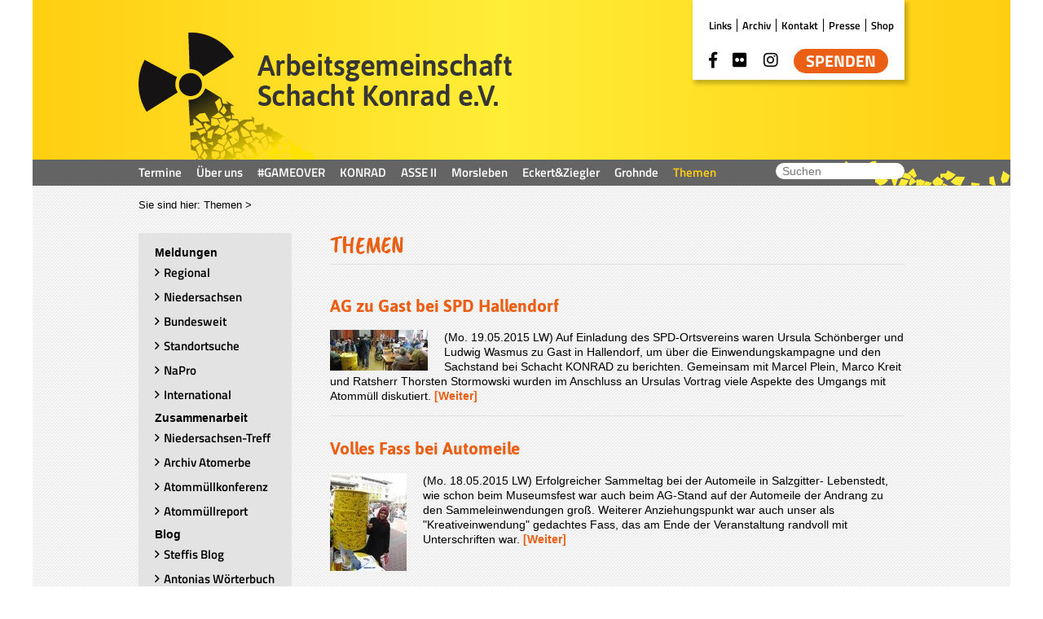

--- FILE ---
content_type: text/html; charset=utf-8
request_url: https://www.ag-schacht-konrad.de/themen/list?tx_news_pi1%5BcurrentPage%5D=103&cHash=909327b8492e6d6b9b14e2ed76a29a46
body_size: 8037
content:
<!DOCTYPE html>
<html lang="de-DE">
<head>

<meta charset="utf-8">
<!-- 
	*****
	 * Design & Development by
	 * fishfarm netsolutions GmbH
	 * http://www.fishfarm.de
	*****

	This website is powered by TYPO3 - inspiring people to share!
	TYPO3 is a free open source Content Management Framework initially created by Kasper Skaarhoj and licensed under GNU/GPL.
	TYPO3 is copyright 1998-2026 of Kasper Skaarhoj. Extensions are copyright of their respective owners.
	Information and contribution at https://typo3.org/
-->


<link rel="shortcut icon" href="/fileadmin/templates_2023/main/img/favicon.ico" type="image/vnd.microsoft.icon">
<title>AG Schacht Konrad: Themen</title>
<meta name="generator" content="TYPO3 CMS" />
<meta name="viewport" content="width=device-width, initial-scale=1.0, user-scalable=no" />
<meta name="description" content="Die Arbeitsgemeinschaft Schacht KONRAD e.V. setzt sich kritisch mit der Lagerung von Atommüll in den Schächten Bartensleben (Endlager Morsleben) und ASSE II und dem geplanten Endlager Schacht KONRAD auseinander." />
<meta name="keywords" content="Atommüll, Endlager Morsleben, ASSE II, Schacht KONRAD" />

<link rel="stylesheet" type="text/css" href="https://cdn.fishfarm.de/fontawesome-pro/5.1.x/css/all.css" media="all">
<link rel="stylesheet" type="text/css" href="/typo3temp/assets/css/7015c8c4ac.css?1676329552" media="all">
<link rel="stylesheet" type="text/css" href="/fileadmin/templates_2023/lib/lightbox/magnific-popup.css?1558605607" media="all">
<link rel="stylesheet" type="text/css" href="/fileadmin/templates_2023/lib/slick/slick.css?1538391364" media="all">
<link rel="stylesheet" type="text/css" href="/fileadmin/templates_2023/lib/slick/slick-theme.css?1538396096" media="all">
<link rel="stylesheet" type="text/css" href="/fileadmin/templates_2023/lib/mmenu/jquery.mmenu.css?1561389543" media="all">
<link rel="stylesheet" type="text/css" href="/fileadmin/templates_2023/main/css/font.css?1676470975" media="all">
<link rel="stylesheet" type="text/css" href="/fileadmin/templates_2023/main/css/main.css?1686756397" media="all">
<link rel="stylesheet" type="text/css" href="/fileadmin/user_layout/styles.css?1652119602" media="all">
<link rel="stylesheet" type="text/css" href="/fileadmin/templates_2023/main/css/print.css?1676971164" media="print">






<link rel="alternate" type="application/rss+xml" title="RSS-Feed" href="https://www.ag-schacht-konrad.de/index.php?type=100">
</head>
<body class="p69">
<div id="wrapper">
  <header>
    <div id="topbox">
      <a id="homelink" href="/index.php" title="Home"><img class="logo" src="/fileadmin/templates/main/img/logo.png" alt="Logo" width="459" height="156"></a>
      <div id="specialbox"><nav id="specialnav"><ul><li class="first"><a href="/special/links">Links</a></li><li><a href="/special/archiv/baustopp-sofort-2022">Archiv</a></li><li><a href="/special/kontakt">Kontakt</a></li><li><a href="/special/presse-aktuell">Presse</a></li><li><a href="http://shop.ag-schacht-konrad.de" target="_blank">Shop</a></li></ul></nav>    <div id="socialbox">
      <ul>
        <li><a href="https://www.facebook.com/Weltatomerbe.Braunschweiger.Land/" title="Zu Facebook" target="_blank"><i class="fab fa-facebook-f"></i></a></li>
        <li><a href="https://www.flickr.com/photos/131421439@N04/" title="Zu Flickr" target="_blank"><i class="fab fa-flickr"></i></a></li>  
        <li><a href="https://www.instagram.com/schacht_konrad/?fbclid=IwAR0kVA7r5fO_y1xhpfRoUj2OM7eKyeavq0pkF329pav_FqPbxupjErdieWk" title="Zu Instagram" target="_blank"><i class="fab fa-instagram"></i></a></li>
        <li class="donate"><a href="index.php?id=57" class="donate-btn" title="Spenden">Spenden</a></li>
        <li class="member"><a href="index.php?id=25" class="member-btn" title="Mitglied werden">Mitglied werden</a></li>
      </ul>
    </div></div>
    </div>
    <div id="navwrap">
          <div id="mobile-header">
      <a id="responsive-menu-button" href="#topnav"><i class="far fa-bars"></i></a>
    </div><nav id="topnav"><ul id="firstlvl"><li class="first"><a href="/termine">Termine</a></li><li><a href="/wer-wir-sind">Über uns</a><ul class="topnavsub"><li><a href="/wer-wir-sind/was-wir-machen">Was wir machen</a></li><li><a href="/wer-wir-sind/was-wir-wollen">Was wir wollen</a></li><li><a href="/wer-wir-sind/wir-sind-dabei">Wir sind dabei ...</a></li><li><a href="/wer-wir-sind/mitglied-werden">Mitglied werden</a></li><li><a href="/wer-wir-sind/mitglieder">Mitglieder</a></li><li><a href="/satzung">Satzung</a></li><li><a href="/special/kontakt">Kontakt</a></li><li><a href="/wer-wir-sind/vorstand">Vorstand</a></li><li><a href="/wer-wir-sind/koordinationsausschuss-koa">Koordinationsaus.</a></li><li><a href="/wer-wir-sind/ausstellung">Ausstellung</a></li><li class="last"><a href="/wer-wir-sind/publikationen">Publikationen</a></li></ul></li><li><a href="/gameover">#GAMEOVER</a><ul class="topnavsub"><li><a href="/gameover">Start #GAMEOVER</a></li><li><a href="/gameover/news-gameover">News #GAMEOVER</a></li><li><a href="/gameover/aktionswochenende">Aktionswochenende</a></li><li><a href="/gameover/streckenkarte">Streckenkarte</a></li><li><a href="/gameover/presse">Presse</a></li><li><a href="/gameover/presse-fotos">Presse- Fotos</a></li><li><a href="/gameover/bundesweit">Bundesweit</a></li><li><a href="/gameover/kampagnen-buendnis">Kampagnen-Bündnis</a></li><li><a href="/gameover/spenden">Spenden</a></li><li><a href="/gameover/unterstuetzerinnen">UnterstützerInnen</a></li><li><a href="/gameover/videos">Videos</a></li><li><a href="/gameover/vortraege">Vorträge</a></li><li><a href="/gameover/antrag">Antrag</a></li><li class="last"><a href="/gameover/uesiko-phase-1">Üsiko Phase 1</a></li></ul></li><li><a href="/konrad">KONRAD</a><ul class="topnavsub"><li><a href="/konrad/konrad-aktuell">KONRAD Aktuell</a></li><li><a href="/konrad/bereitstellungslager-konrad">Bereitstellungslager</a></li><li><a href="/konrad/fragen-und-antworten">Fragen und Antworten</a></li><li><a href="/konrad/daten">Daten</a></li><li><a href="/konrad/hintergrund">Hintergrund</a></li><li><a href="/konrad/chronik">Chronik</a></li><li><a href="/konrad/lage">Lage</a></li><li><a href="/konrad/lehrpfad-atommuell">Lehrpfad Atommüll</a></li><li><a href="/konrad/konrad-fonds">Konrad-Fonds</a></li><li><a href="/gameover/antrag-1">Antrag Widerruf 2021</a></li><li><a href="/konrad/napro-2015">NaPro 2015</a></li><li><a href="/konrad/napro-2025">NaPro 2025</a></li><li><a href="/konrad/kanaldoerfer-gegen-konrad">Kanaldörfer</a></li><li><a href="/konrad/fachgruppe">Fachgruppe</a></li><li><a href="/konrad/rechtshilfefonds-schacht-konrad-ev">Rechtshilfefonds</a></li><li><a href="/konrad/gottesdienste">Gottesdienste</a></li><li><a href="/konrad/konrad-mahnwache">KONRAD-Mahnwache</a></li><li class="last"><a href="/konrad/uesiko">ÜsiKo</a></li></ul></li><li><a href="/asse-ii">ASSE II</a><ul class="topnavsub"><li><a href="/asse-ii/daten">Daten</a></li><li><a href="/asse-ii/abfaelle">Abfälle</a></li><li><a href="/asse-ii/zwischenlager">Zwischenlager</a></li><li><a href="/asse-ii/hintergrund-asse">Hintergrund ASSE</a></li><li><a href="/asse-ii/chronik">Chronik</a></li><li><a href="/asse-ii/fachgruppe-asse">Fachgruppe ASSE</a></li><li class="last"><a href="/asse-ii/asse-glossar">ASSE Glossar</a></li></ul></li><li><a href="/morsleben">Morsleben</a><ul class="topnavsub"><li class="last"><a href="/morsleben/chronik">Chronik</a></li></ul></li><li><a href="/eckertziegler">Eckert&Ziegler</a><ul class="topnavsub"><li><a href="/eckertziegler/rechtshilfefonds">Rechtshilfefonds</a></li><li class="last"><a href="/eckertziegler/atommuelllager-leese">Atommülllager Leese</a></li></ul></li><li><a href="/grohnde">Grohnde</a><ul class="topnavsub"><li><a href="/grohnde/regionalkonferenz">Regionalkonferenz</a></li><li class="last"><a href="/grohnde/grohnde-klage">Grohnde-Klage</a></li></ul></li><li class="last act"><a href="/themen">Themen</a><ul class="topnavsub"><li><a href="/themen/regionale-meldungen">Regional</a></li><li><a href="/themen/niedersachsen">Niedersachsen</a></li><li><a href="/themen/bundesweite-meldungen">Bundesweit</a></li><li><a href="/themen/standortsuche">Standortsuche</a></li><li><a href="/themen/napro">NaPro</a></li><li><a href="/themen/internationale-meldungen">International</a></li><li><a href="/themen/niedersachsen-treff">Niedersachsen-Treff</a></li><li><a href="/themen/archiv-atomerbe">Archiv Atomerbe</a></li><li><a href="/themen/atommuellkonferenz">Atommüllkonferenz</a></li><li><a href="/themen/atommuellreport">Atommüllreport</a></li><li><a href="/themen/steffis-blog">Steffis Blog</a></li><li><a href="/themen/antonias-woerterbuch">Antonias Wörterbuch</a></li><li><a href="/themen/finjas-blog">Finjas Blog</a></li><li class="last"><a href="/special/archiv/baustopp-sofort-2022">ARCHIV</a></li></ul></li></ul></nav>    <form class="searchform" action="index.php" method="get">
        <fieldset><legend>Suche</legend> 
            <input type="hidden" name="id" value="46" />
            <label for="searchinput">Suchwort</label><input type="text" name="tx_kesearch_pi1[sword]" size="10" value="" id="searchinput" placeholder="Suchen">
            <label for="searchsubmit">Suche</label><input type="submit" name="tx_indexedsearch[submit_button]" value="&#xf002;" id="searchsubmit" />
        </fieldset>
    </form>
    </div>    
  </header>
  <div id="main">    
    

    
    
      <div id="contentmain" class="layout-5">
        <div id="breadcrumb">Sie sind hier:&nbsp;<span class="cur">Themen</span>&nbsp;&gt;&nbsp;</div>
        <div class="col col-left">
          <nav id="subnav"><ul><span class="menudivider">Meldungen</span><li><a href="/themen/regionale-meldungen">Regional</a></li><li><a href="/themen/niedersachsen">Niedersachsen</a></li><li><a href="/themen/bundesweite-meldungen">Bundesweit</a></li><li><a href="/themen/standortsuche">Standortsuche</a></li><li><a href="/themen/napro">NaPro</a></li><li><a href="/themen/internationale-meldungen">International</a></li><span class="menudivider">Zusammenarbeit</span><li><a href="/themen/niedersachsen-treff">Niedersachsen-Treff</a></li><li><a href="/themen/archiv-atomerbe">Archiv Atomerbe</a></li><li><a href="/themen/atommuellkonferenz">Atommüllkonferenz</a></li><li><a href="/themen/atommuellreport">Atommüllreport</a></li><span class="menudivider">Blog</span><li><a href="/themen/steffis-blog">Steffis Blog</a></li><li><a href="/themen/antonias-woerterbuch">Antonias Wörterbuch</a></li><li><a href="/themen/finjas-blog">Finjas Blog</a></li><span class="menudivider">-</span><li><a href="/special/archiv/baustopp-sofort-2022">ARCHIV</a></li></ul></nav>
          
        </div>
        <div class="col col-center">
          <h1 class="title">Themen</h1>
          
    

            <div id="c568" class="frame frame-default frame-type-list frame-layout-0">
                
                
                    



                
                
                    

    



                
                

    
        



<div class="news">
	
	<!--TYPO3SEARCH_end-->
				
                
                        <div class="news-list-view list-layout" id="news-container-568">
                        
                                
                                
                                    
<!--
  =====================
    Partials/List/Item.html
-->
<div class="article articletype-0" itemscope="itemscope" itemtype="http://schema.org/Article">
  
    <!-- header -->
    <div class="header">
      <h2>
        <a title="AG zu Gast bei SPD Hallendorf " href="/themen/themen-aktuell/ag-zu-gast-bei-spd-hallendorf-534">
          <span itemprop="headline">AG zu Gast bei SPD Hallendorf </span>
        </a>
      </h2>
    </div>
  
  
        <div class="news-img-wrap">
            <a title="AG zu Gast bei SPD Hallendorf " href="/themen/themen-aktuell/ag-zu-gast-bei-spd-hallendorf-534">
                
                    
                        <img src="/fileadmin/_processed_/d/0/csm_SPD-Hallendorf_27e67321fe.jpg" width="120" height="50" alt="" />
                    
                    
                    
                
            </a>
        </div>
    
  <div class="article-list-text">
  <!-- teaser -->
  <div class="teaser-text">
    
    
        <div itemprop="description">(Mo. 19.05.2015 LW) Auf Einladung des  SPD-Ortsvereins waren Ursula Schönberger und Ludwig Wasmus zu Gast in  Hallendorf, um über die Einwendungskampagne und den Sachstand bei  Schacht KONRAD zu berichten. Gemeinsam mit Marcel Plein, Marco Kreit und  Ratsherr Thorsten Stormowski wurden im Anschluss an Ursulas Vortrag  viele Aspekte des Umgangs mit Atommüll diskutiert. 
        <a class="more" title="AG zu Gast bei SPD Hallendorf " href="/themen/themen-aktuell/ag-zu-gast-bei-spd-hallendorf-534">
          [Weiter]
        </a></div>
      
    
  </div>
</div>
</div>


                                
                                    
<!--
  =====================
    Partials/List/Item.html
-->
<div class="article articletype-0" itemscope="itemscope" itemtype="http://schema.org/Article">
  
    <!-- header -->
    <div class="header">
      <h2>
        <a title="Volles Fass bei Automeile " href="/themen/themen-aktuell/volles-fass-bei-automeile-535">
          <span itemprop="headline">Volles Fass bei Automeile </span>
        </a>
      </h2>
    </div>
  
  
        <div class="news-img-wrap">
            <a title="Volles Fass bei Automeile " href="/themen/themen-aktuell/volles-fass-bei-automeile-535">
                
                    
                        <img src="/fileadmin/_processed_/6/8/csm_Automeile-SZ-2015_2c1452a686.jpg" width="94" height="120" alt="" />
                    
                    
                    
                
            </a>
        </div>
    
  <div class="article-list-text">
  <!-- teaser -->
  <div class="teaser-text">
    
    
        <div itemprop="description">(Mo. 18.05.2015 LW)  Erfolgreicher Sammeltag bei der Automeile in Salzgitter- Lebenstedt,  wie schon beim Museumsfest war auch beim AG-Stand auf der Automeile der  Andrang zu den Sammeleinwendungen groß. Weiterer Anziehungspunkt war  auch unser als &quot;Kreativeinwendung&quot; gedachtes Fass, das am Ende der  Veranstaltung randvoll mit Unterschriften war.
        <a class="more" title="Volles Fass bei Automeile " href="/themen/themen-aktuell/volles-fass-bei-automeile-535">
          [Weiter]
        </a></div>
      
    
  </div>
</div>
</div>


                                
                                    
<!--
  =====================
    Partials/List/Item.html
-->
<div class="article articletype-0" itemscope="itemscope" itemtype="http://schema.org/Article">
  
    <!-- header -->
    <div class="header">
      <h2>
        <a title="Veränderungssperre aufgehoben – Etappensieg der Atomfirma" href="/themen/themen-aktuell/veraenderungssperre-aufgehoben-etappensieg-der-atomfirma-441">
          <span itemprop="headline">Veränderungssperre aufgehoben – Etappensieg der Atomfirma</span>
        </a>
      </h2>
    </div>
  
  
        
    
  <div class="article-list-text">
  <!-- teaser -->
  <div class="teaser-text">
    
    
        <div itemprop="description">(15.5.2015 BISS) Am Dienstag, 12.05.2015 verhandelte das Oberverwaltungsgereicht (OVG) in Lüneburg in der Sache Ausnahmegenehmigung zum Hallenbau von Eckert&amp;Ziegler Nuclitec GmbH in Thune gegen die Stadt Braunschweig. Die Atomfirma konnte laut der Bürgerinitiative Strahlenschutz in Braunschweig Thune (BISS) nur deshalb einen Sieg erringen, weil die Stadtverwaltung zu zögerlich gewesen sei und schneller hätte handeln müssen.
In ihrer Presseerklärung heißt es: Wegweisend hat das&hellip;
        <a class="more" title="Veränderungssperre aufgehoben – Etappensieg der Atomfirma" href="/themen/themen-aktuell/veraenderungssperre-aufgehoben-etappensieg-der-atomfirma-441">
          [Weiter]
        </a></div>
      
    
  </div>
</div>
</div>


                                
                                    
<!--
  =====================
    Partials/List/Item.html
-->
<div class="article articletype-0" itemscope="itemscope" itemtype="http://schema.org/Article">
  
    <!-- header -->
    <div class="header">
      <h2>
        <a title="CDU Wolfenbüttel zweifelt an Eignung von KONRAD " href="/themen/themen-aktuell/cdu-wolfenbuettel-zweifelt-an-eignung-von-konrad-536">
          <span itemprop="headline">CDU Wolfenbüttel zweifelt an Eignung von KONRAD </span>
        </a>
      </h2>
    </div>
  
  
        
    
  <div class="article-list-text">
  <!-- teaser -->
  <div class="teaser-text">
    
    
        <div itemprop="description">(12-05-15 / US) Die Einwendungskampagne &quot;KONRAD stoppen statt  erweitern&quot; zeigt Wirkung. Viele Bürgerinnen und Bürger, aber auch viele  Vereine und Gremien setzen sich mit der Gefährdung durch ein  Atommüllager in Schacht KONRAD noch einmal ganz neu auseinander. So auch  die CDU der Stadt Wolfenbüttel. Sie hat sich auf ihrer Fraktionssitzung  am 7. Mai mit dem Thema befasst und fordert nun eine Neubewertung von  Schacht KONRAD. 
Die CDU bezweifelt generell die Eignung von KONRAD. Der &hellip;
        <a class="more" title="CDU Wolfenbüttel zweifelt an Eignung von KONRAD " href="/themen/themen-aktuell/cdu-wolfenbuettel-zweifelt-an-eignung-von-konrad-536">
          [Weiter]
        </a></div>
      
    
  </div>
</div>
</div>


                                
                                    
<!--
  =====================
    Partials/List/Item.html
-->
<div class="article articletype-0" itemscope="itemscope" itemtype="http://schema.org/Article">
  
    <!-- header -->
    <div class="header">
      <h2>
        <a title="Museumfest Salder – viel Spektakel und viele Unterschriften " href="/themen/themen-aktuell/museumfest-salder-viel-spektakel-und-viele-unterschriften-537">
          <span itemprop="headline">Museumfest Salder – viel Spektakel und viele Unterschriften </span>
        </a>
      </h2>
    </div>
  
  
        <div class="news-img-wrap">
            <a title="Museumfest Salder – viel Spektakel und viele Unterschriften " href="/themen/themen-aktuell/museumfest-salder-viel-spektakel-und-viele-unterschriften-537">
                
                    
                        <img src="/fileadmin/_processed_/d/9/csm_Museumsfest-Salder-1_876a60b3f1.jpg" width="90" height="120" alt="" />
                    
                    
                    
                
            </a>
        </div>
    
  <div class="article-list-text">
  <!-- teaser -->
  <div class="teaser-text">
    
    
        <div itemprop="description">(Mo. 11.05.2015/ UT) Auf dem traditionellen Museumsfest rund um das Schloss sind am Muttertags Sonntag immer besonders viele Familien aus der gesamten Region unterwegs. Das spezielle Ambiente des kleinen Schlosses mag sie anlocken: die vielen „Spektakel“ (Musik und Spiel), Gaumenfreuden oder Menschen in wunderschönen&nbsp; Renaissance-Kleidern, die sich überall unter die Flanierenden mischen. Und auch wenn unser Stand zur Einwendungskampagne „gegen die aktuelle Obrigkeit“&nbsp; in diesem Jahr diesem Jahr&hellip;
        <a class="more" title="Museumfest Salder – viel Spektakel und viele Unterschriften " href="/themen/themen-aktuell/museumfest-salder-viel-spektakel-und-viele-unterschriften-537">
          [Weiter]
        </a></div>
      
    
  </div>
</div>
</div>


                                
                                    
<!--
  =====================
    Partials/List/Item.html
-->
<div class="article articletype-0" itemscope="itemscope" itemtype="http://schema.org/Article">
  
    <!-- header -->
    <div class="header">
      <h2>
        <a title="Zwischenbilanztreffen zur Einwendungskampagne " href="/themen/themen-aktuell/zwischenbilanztreffen-zur-einwendungskampagne-538">
          <span itemprop="headline">Zwischenbilanztreffen zur Einwendungskampagne </span>
        </a>
      </h2>
    </div>
  
  
        
    
  <div class="article-list-text">
  <!-- teaser -->
  <div class="teaser-text">
    
    
        <div itemprop="description">Für Samstag, den 09. Mai lädt die Arbeitsgemeinschaft alle Aktiven und  die, die es noch werden wollen zu einem „Zwischenbilanztreffen“ in das  Gemeindehaus Salzgitter-Bleckenstedt (neben der Kirche) ein. Das Treffen  beginnt um 15:00 Uhr und soll einen aktuellen Überblick über die bisher  gelaufenen Aktivitäten liefern, einem Erfahrungsaustausch beim  Infomieren und Sammeln von Unterschriften dienen und aufzeigen, wo es in  den verbleibenden drei Wochen der Einwendungsfrist noch &hellip;
        <a class="more" title="Zwischenbilanztreffen zur Einwendungskampagne " href="/themen/themen-aktuell/zwischenbilanztreffen-zur-einwendungskampagne-538">
          [Weiter]
        </a></div>
      
    
  </div>
</div>
</div>


                                
                                    
<!--
  =====================
    Partials/List/Item.html
-->
<div class="article articletype-0" itemscope="itemscope" itemtype="http://schema.org/Article">
  
    <!-- header -->
    <div class="header">
      <h2>
        <a title="70.000 Menschen haben Stellung gegen das NaPro bezogen " href="/themen/themen-aktuell/70000-menschen-haben-stellung-gegen-das-napro-bezogen-523">
          <span itemprop="headline">70.000 Menschen haben Stellung gegen das NaPro bezogen </span>
        </a>
      </h2>
    </div>
  
  
        <div class="news-img-wrap">
            <a title="70.000 Menschen haben Stellung gegen das NaPro bezogen " href="/themen/themen-aktuell/70000-menschen-haben-stellung-gegen-das-napro-bezogen-523">
                
                    
                        <img src="/fileadmin/_processed_/5/9/csm_Kundgebung_16183c1c63.jpg" width="120" height="74" alt="" />
                    
                    
                    
                
            </a>
        </div>
    
  <div class="article-list-text">
  <!-- teaser -->
  <div class="teaser-text">
    
    
        <div itemprop="description">(Mo., 08.06.15) 70.000 Menschen haben ihre Stimmen erhoben und Stellung gegen das Nationale Entsorgungsprogramm der Bundesregierung bezogen. Dies macht Mut und bestärkt uns in unserem weiteren Vorgehen gegen alle Pläne, Atommüll in Salzgitter zu lagern. Mit unserem Bündnis aus Salzgitteraner OB, dem Rat der Stadt Salzgitter, der IG Metall, dem Landvolk und der AG Schacht KONRAD werden wir weiterhin auf verschiedensten Wegen juristisch, politisch und mit fantasievollern Aktionen gegen das Projekt&hellip;
        <a class="more" title="70.000 Menschen haben Stellung gegen das NaPro bezogen " href="/themen/themen-aktuell/70000-menschen-haben-stellung-gegen-das-napro-bezogen-523">
          [Weiter]
        </a></div>
      
    
  </div>
</div>
</div>


                                
                                    
<!--
  =====================
    Partials/List/Item.html
-->
<div class="article articletype-0" itemscope="itemscope" itemtype="http://schema.org/Article">
  
    <!-- header -->
    <div class="header">
      <h2>
        <a title="Jetzt auch bundesweite Stellungnahme zum NaPro " href="/themen/themen-aktuell/jetzt-auch-bundesweite-stellungnahme-zum-napro-539">
          <span itemprop="headline">Jetzt auch bundesweite Stellungnahme zum NaPro </span>
        </a>
      </h2>
    </div>
  
  
        <div class="news-img-wrap">
            <a title="Jetzt auch bundesweite Stellungnahme zum NaPro " href="/themen/themen-aktuell/jetzt-auch-bundesweite-stellungnahme-zum-napro-539">
                
                    
                        <img src="/fileadmin/_processed_/b/f/csm_PreView_ce801be291.jpg" width="120" height="86" alt="" />
                    
                    
                    
                
            </a>
        </div>
    
  <div class="article-list-text">
  <!-- teaser -->
  <div class="teaser-text">
    
    
        <div itemprop="description">(07-05-15/US)&nbsp; Nachdem in der Region Salzgitter bereits eine breite Kampagne unter dem Motto &quot;KONRAD stoppen statt erweitern!&quot; angelaufen ist, gibt es jetzt auch eine gemeinsame bundesweite Stellungnahme, der sich möglichst viele Menschen und Organisationen anschließen sollten. Getragen wird sie von den Umweltverbänden&nbsp; BUND,&nbsp; NABU und Robin Wood, der Arbeitgemeinschaft Schacht KONRAD und der BI Lüchow-Dannenberg, der Ärzteorganisation IPPNW, der Gesellschaft für Strahlenschutz, dem&hellip;
        <a class="more" title="Jetzt auch bundesweite Stellungnahme zum NaPro " href="/themen/themen-aktuell/jetzt-auch-bundesweite-stellungnahme-zum-napro-539">
          [Weiter]
        </a></div>
      
    
  </div>
</div>
</div>


                                
                                    
<!--
  =====================
    Partials/List/Item.html
-->
<div class="article articletype-0" itemscope="itemscope" itemtype="http://schema.org/Article">
  
    <!-- header -->
    <div class="header">
      <h2>
        <a title=" Grohnde: Keine Fleißbildchen für den Minister " href="/themen/themen-aktuell/grohnde-keine-fleissbildchen-fuer-den-minister-310">
          <span itemprop="headline"> Grohnde: Keine Fleißbildchen für den Minister </span>
        </a>
      </h2>
    </div>
  
  
        <div class="news-img-wrap">
            <a title=" Grohnde: Keine Fleißbildchen für den Minister " href="/themen/themen-aktuell/grohnde-keine-fleissbildchen-fuer-den-minister-310">
                
                    
                        <img src="/fileadmin/_processed_/5/d/csm_PK_3d82b044f5.jpg" width="120" height="62" alt="" />
                    
                    
                    
                
            </a>
        </div>
    
  <div class="article-list-text">
  <!-- teaser -->
  <div class="teaser-text">
    
    
        <div itemprop="description">(Mi., 29-04-15/Di)&nbsp; Vertreter der Regionalkonferenz Grohnde haben Niedersachsens Umweltminister Wenzel (GRÜNE) am Montag im Rahmen einer Aktion vor seinem Ministerium aufgefordert, „endlich seinen atomrechtlichen Pflichten nachzukommen und die Maßnahmen anzuor­d­nen, die erforderlich sind, um die im AKW Grohnde bekannten Schwachstellen und Sicher­heitslücken zu beseitigen.“ Ein Jahr zuvor waren an dieser Stelle 4000 Unterschriften übergeben worden, mit denen besorgte BürgerInnen forderten, den&hellip;
        <a class="more" title=" Grohnde: Keine Fleißbildchen für den Minister " href="/themen/themen-aktuell/grohnde-keine-fleissbildchen-fuer-den-minister-310">
          [Weiter]
        </a></div>
      
    
  </div>
</div>
</div>


                                
                                    
<!--
  =====================
    Partials/List/Item.html
-->
<div class="article articletype-0" itemscope="itemscope" itemtype="http://schema.org/Article">
  
    <!-- header -->
    <div class="header">
      <h2>
        <a title="Abschaltparty in Grafenrheinfeld - Einladung zur Generalprobe" href="/themen/themen-aktuell/abschaltparty-in-grafenrheinfeld-einladung-zur-generalprobe-1485">
          <span itemprop="headline">Abschaltparty in Grafenrheinfeld - Einladung zur Generalprobe</span>
        </a>
      </h2>
    </div>
  
  
        
    
  <div class="article-list-text">
  <!-- teaser -->
  <div class="teaser-text">
    
    
        <div itemprop="description">(06.05.2015 UT) Der Countdown läuft in Grafenrheinfeld. Allerdings erstmal nur zur Probe. Nachdem die E.ON verkündet hatte ihr AKW&nbsp; Grafenrheinfeld bereits am 31. Mai 2015 abzuschalten, obwohl es atomrechtlich bis zum 31. Dezember laufen dürfte, nachdem das Schweinfurter Aktionsbündnis gegen Atomkraft bereits seine gesamten Freunde und atomkritischen Weggefährten zu einer Abschaltparty eingeladen hatte, gefiel es der E.ON ihren alten Störfallmeiler doch noch eine Weile weiterlaufen zu lassen.
S&hellip;
        <a class="more" title="Abschaltparty in Grafenrheinfeld - Einladung zur Generalprobe" href="/themen/themen-aktuell/abschaltparty-in-grafenrheinfeld-einladung-zur-generalprobe-1485">
          [Weiter]
        </a></div>
      
    
  </div>
</div>
</div>


                                
                                
                                    
    <ul class="f3-widget-paginator">
        
                
                <li class="previous">
                    <a href="/themen/list?tx_news_pi1%5BcurrentPage%5D=102&amp;cHash=1e5197a2b74f38b820f625e7a6ff1ddb" title="">
                        &lt;
                    </a>
                </li>
            
        
            <li>…</li>
        
        
            
                    <li>
                        <a href="/themen/list?tx_news_pi1%5BcurrentPage%5D=93&amp;cHash=4afabce00f082f8b46b0eddd73d87b8c">93</a>
                    </li>
                

        
            
                    <li>
                        <a href="/themen/list?tx_news_pi1%5BcurrentPage%5D=94&amp;cHash=570659314b00d192ab37e777a02692d3">94</a>
                    </li>
                

        
            
                    <li>
                        <a href="/themen/list?tx_news_pi1%5BcurrentPage%5D=95&amp;cHash=4d8dbbdcdbc397ca33c77ecc8b6dc4cd">95</a>
                    </li>
                

        
            
                    <li>
                        <a href="/themen/list?tx_news_pi1%5BcurrentPage%5D=96&amp;cHash=dd49b7d5ecc894a3a39424290292ddb4">96</a>
                    </li>
                

        
            
                    <li>
                        <a href="/themen/list?tx_news_pi1%5BcurrentPage%5D=97&amp;cHash=87bcc7f217203a042979fae946ead3f0">97</a>
                    </li>
                

        
            
                    <li>
                        <a href="/themen/list?tx_news_pi1%5BcurrentPage%5D=98&amp;cHash=ef06e81c52c521276f2c1ee914975d46">98</a>
                    </li>
                

        
            
                    <li>
                        <a href="/themen/list?tx_news_pi1%5BcurrentPage%5D=99&amp;cHash=2c51ea727de8fea666cfe8c67fbe7662">99</a>
                    </li>
                

        
            
                    <li>
                        <a href="/themen/list?tx_news_pi1%5BcurrentPage%5D=100&amp;cHash=5eb7373f93c194422df597059a5e8b17">100</a>
                    </li>
                

        
            
                    <li>
                        <a href="/themen/list?tx_news_pi1%5BcurrentPage%5D=101&amp;cHash=9aae62e5790bd0dc411217c26a2d2407">101</a>
                    </li>
                

        
            
                    <li>
                        <a href="/themen/list?tx_news_pi1%5BcurrentPage%5D=102&amp;cHash=1e5197a2b74f38b820f625e7a6ff1ddb">102</a>
                    </li>
                

        
            
                    <li class="current">103</li>
                

        
            
                    <li>
                        <a href="/themen/list?tx_news_pi1%5BcurrentPage%5D=104&amp;cHash=e96699f72c6b314c896d046648b60996">104</a>
                    </li>
                

        
            
                    <li>
                        <a href="/themen/list?tx_news_pi1%5BcurrentPage%5D=105&amp;cHash=40ccc03ebcb31785f004c021a3763e03">105</a>
                    </li>
                

        
            
                    <li>
                        <a href="/themen/list?tx_news_pi1%5BcurrentPage%5D=106&amp;cHash=6367da9f6841223952d588ba86142307">106</a>
                    </li>
                

        
            
                    <li>
                        <a href="/themen/list?tx_news_pi1%5BcurrentPage%5D=107&amp;cHash=f6dba9af08c77088ae8845664507c475">107</a>
                    </li>
                

        
            
                    <li>
                        <a href="/themen/list?tx_news_pi1%5BcurrentPage%5D=108&amp;cHash=f03f47fe3d9576a3d83b07edb42846bf">108</a>
                    </li>
                

        
            
                    <li>
                        <a href="/themen/list?tx_news_pi1%5BcurrentPage%5D=109&amp;cHash=9e27ce3f53c0becabda8016419633dc4">109</a>
                    </li>
                

        
            
                    <li>
                        <a href="/themen/list?tx_news_pi1%5BcurrentPage%5D=110&amp;cHash=2b582e4bff23d5e465ab3f363bf77266">110</a>
                    </li>
                

        
            
                    <li>
                        <a href="/themen/list?tx_news_pi1%5BcurrentPage%5D=111&amp;cHash=fb20c3c081104434a2f0dd08f42bfc33">111</a>
                    </li>
                

        
            
                    <li>
                        <a href="/themen/list?tx_news_pi1%5BcurrentPage%5D=112&amp;cHash=2c32b2a8434d872aa86bdb912442fc57">112</a>
                    </li>
                

        
        
            <li>…</li>
        
        
                <li class="next">
                    <a href="/themen/list?tx_news_pi1%5BcurrentPage%5D=104&amp;cHash=e96699f72c6b314c896d046648b60996" title="">
                        &gt;
                    </a>
                </li>
                
            
    </ul>


                                
                            
                        </div>
                    
		
	<!--TYPO3SEARCH_begin-->

</div>

    


                
                    



                
                
                    



                
            </div>

        


        </div>
      </div>
    

    
        

    
     


  </div>
  <footer>
    <div id="footerbox">
      <nav id="metanav"><ul><li class="first"><a href="/impressum">Impressum</a></li><li><a href="/datenschutzerklaerung">Datenschutzerklärung</a></li><li><a href="/special/kontakt">KONRAD-Haus</a></li><li><a href="/sitemap">Sitemap</a></li><li><a href="/satzung">Satzung</a></li><li><a href="/newsletter">Newsletter</a></li><li><a href="https://www.ag-schacht-konrad.de/index.php?type=100">RSS</a></li></ul></nav><nav id="intnav"><ul><li class="first"><a href="/wer-wir-sind/mitglied-werden">Mitglied werden</a></li><li><a href="/login">Login</a></li></ul></nav>
    </div>
  </footer>
</div>
<script id="powermail_marketing_information" data-pid="69" data-language="0"></script>
<script src="https://cdn.fishfarm.de/jquery/3.x.x/jquery.min.js"></script>
<script src="/typo3conf/ext/powermail/Resources/Public/JavaScript/Libraries/jquery.datetimepicker.min.js?1726566692"></script>
<script src="/typo3conf/ext/powermail/Resources/Public/JavaScript/Libraries/parsley.min.js?1726566692"></script>
<script src="/typo3conf/ext/powermail/Resources/Public/JavaScript/Powermail/Tabs.min.js?1726566692"></script>
<script src="/typo3conf/ext/powermail/Resources/Public/JavaScript/Powermail/Form.min.js?1726566692"></script>
<script src="/typo3conf/ext/powermail/Resources/Public/JavaScript/Powermail/Marketing.min.js?1726566692"></script>
<script src="/fileadmin/templates_2023/lib/lightbox/jquery.magnific-popup.min.js?1558605574"></script>
<script src="/fileadmin/templates_2023/lib/slick/slick.min.js?1538391364"></script>
<script src="/fileadmin/templates_2023/lib/mmenu/jquery.mmenu.js?1561389528"></script>
<script src="/fileadmin/templates_2023/main/js/menu.js?1574939556"></script>
<script src="/fileadmin/templates_2023/main/js/main.js?1676557902"></script>


</body>
</html>

--- FILE ---
content_type: text/css; charset=utf-8
request_url: https://www.ag-schacht-konrad.de/fileadmin/templates_2023/main/css/main.css?1686756397
body_size: 4912
content:
/* FontAwesome:
   Brands: :"Font Awesome 5 Brands";font-style:normal;font-weight:normal;
   Light: :"Font Awesome 5 Pro"; font-style:normal; font-weight:300;
   Reg: font-family:"Font Awesome 5 Pro"; font-style:normal; font-weight:400;
   Bold: font-family:"Font Awesome 5 Pro"; font-style:normal; font-weight:900;
   Asap 400, 700
   Caveat Brush 400
   Titillium Web 400, 600, 700
*/

/* General */
* {box-sizing:border-box;}
html {height:100.2%; font-size:62.5%;}
body {margin:0; font-family:Arial,sans-serif; font-weight:400;}
img {border:none;}
div, p, li, th, td, dt, dd {font-size:14px; font-size:1.4rem; line-height:18px; line-height:1.8rem; color:#000;}
p {margin:0 0 10px 0;}
p.text-center {text-align:center;}
ul {margin:0; padding:0; list-style-position:inside;}
li {line-height:22px; line-height:2.2rem;}
th, td {vertical-align:top;}
hr {height:0; border-style:none none solid none; border-width:1px; border-color:#999;}
input, textarea {font-size:14px; font-family:Arial,sans-serif; font-weight:400;}
.tx-owl-slider img {width:100%; height:auto;}
.clearer {clear:both;}
input[type="submit"] {height:30px; width:170px; margin-bottom:5px; cursor:pointer; border:none; background-color:#ea5f13; color:#fff; font-size:16px; font-size:1.6rem; font-family: 'Asap', sans-serif; font-weight:700;
  -webkit-transition: background-color 300ms linear;
  -ms-transition: background-color 300ms linear;
  transition: background-color 300ms linear; border-radius:10px;}
.table-scrollable {width:100%; overflow-y:auto; margin:0 0 1em;}

.frame-space-before-large {margin-top:80px !important;}
.frame-space-after-large {margin-bottom:80px !important;}

/* rte etc */
#contentmain .OrangerButton,
#contentmain .link-button,
#contentmain .link-button-external {display:inline-block; padding:10px 15px; background-color:#ea5f13; color:#fff; text-decoration:none; font-size:18px; font-size:1.8rem;
  font-family: 'Titillium Web', sans-serif; font-weight:700;
  -webkit-transition: background-color 300ms linear;
  -ms-transition: background-color 300ms linear;
  transition: background-color 300ms linear; border-radius:10px;}
#contentmain .link-button::before,
#contentmain .link-button-external::before,
#contentmain .OrangerButton::before {content:"\f0c1"; display:inline-block; margin-right:5px; font-family:"Font Awesome 5 Pro"; font-style:normal; font-weight:900;}
#contentmain .OrangerButton:hover,
#contentmain .link-button:hover,
#contentmain .link-button-external:hover {background-color:#fb8e52; color:#fff;}

.blue-highlight {background-color:#4facfa;}
.red-highlight {background-color:#df0000;}
.yellow-highlight {background-color:#ffcc00;}
.green-highlight {background-color:#39a739;}
.red-font {color:#df0000;}

/* overall */
header,
footer {max-width:1200px; margin:0 auto;}
div#main {padding:0 130px; max-width:1200px; margin:0 auto; background:url(../img/pattern.jpg) repeat;}
footer {clear:both; overflow:hidden; background:url(../img/pattern.jpg) repeat;}
nav#topnavmobil {display:none;}
ul#skipnav {display:none;}
div#topbox {display:flex; padding:0 130px; max-width:1200px; height:auto; overflow:hidden;
 background: rgb(255,206,17); /* Old browsers */
 background: -moz-linear-gradient(left,  rgba(255,206,17,1) 0%, rgba(255,237,54,1) 48%, rgba(255,206,17,1) 100%); /* FF3.6-15 */
 background: -webkit-linear-gradient(left,  rgba(255,206,17,1) 0%,rgba(255,237,54,1) 48%,rgba(255,206,17,1) 100%); /* Chrome10-25,Safari5.1-6 */
 background: linear-gradient(to right,  rgba(255,206,17,1) 0%,rgba(255,237,54,1) 48%,rgba(255,206,17,1) 100%); /* W3C, IE10+, FF16+, Chrome26+, Opera12+, Safari7+ */
 filter: progid:DXImageTransform.Microsoft.gradient( startColorstr='#ffce11', endColorstr='#ffce11',GradientType=1 ); /* IE6-9 */
}
div#contentmain {display:flex; flex-wrap:wrap; padding-bottom:50px;}


/* header */
div#topbox a#homelink {display:block; margin-top:40px; width:459px; height:156px;}
div#topbox a#homelink img {width:100%; height:auto;}

/* specialbox */
div#specialbox {margin-left:auto; padding:20px; width:260px; height:98px; background-color:#fff;
-webkit-box-shadow: 3px 4px 5px 1px rgba(0,0,0,0.22);
-moz-box-shadow: 3px 4px 5px 1px rgba(0,0,0,0.22);
box-shadow: 3px 4px 5px 1px rgba(0,0,0,0.22);
}
div#specialbox ul {list-style-type:none; padding:0; margin:0;}
div#specialbox ul li {display:inline;}
div#specialbox #specialnav {margin-bottom:18px;}
div#specialbox #specialnav ul li {border-right:1px solid #000;}
div#specialbox #specialnav ul a {font-size:13px; font-size:1.3rem; text-decoration:none; color:#000; padding:0 6px; font-family: 'Titillium Web', sans-serif; font-weight:600;}
div#specialbox #specialnav ul li:first-child a {padding-left:0;}
div#specialbox #specialnav ul a:hover {text-decoration:underline;}
div#specialbox #specialnav ul li:last-child {border-right:none;}
div#socialbox ul {display:flex; flex-wrap:wrap; justify-content:space-between; align-items: center;}
div#socialbox a {font-size:20px; font-size:2rem; margin-right:13px; color:#000;}
a.member-btn,
a.donate-btn {display:inline-block; padding:4px 15px;  text-align:center; color:#fff !important; background-color:#ea5f13; text-transform:uppercase; text-decoration:none; font-size:19px; font-size:1.9rem;
font-family: 'Titillium Web', sans-serif; font-weight:700; border-radius:15px;
-webkit-transition: background-color 300ms linear;
-ms-transition: background-color 300ms linear;
transition: background-color 300ms linear;
}
a.donate-btn:hover {background-color:#fb8e52;}
div#socialbox .fa-facebook {color:#3c76ce; color:#000;}
div#socialbox .fa-flickr {color:#ff0090; color:#000;}
div#socialbox .fa-newspaper-o {color:#000;}
div#socialbox ul li a.donate-btn {margin-right:0;}
div#socialbox ul li:last-child {display:none;}

/* mainnav */
div#topbox div.menuopen {display:none;}
div#navwrap {display:flex; max-width:1200px; margin:0 auto; padding:0 130px; overflow:hidden;
  .background: url(../img/crumbs.png) no-repeat #646464; background-position:right 134px bottom -9px;
  background: url(../img/crumbs.png) no-repeat #646464; background-position:right bottom;
}
nav#topnav ul {margin:0; padding:0; list-style-type:none;}
nav#topnav ul li {float:left;}
nav#topnav ul li a {display:block; margin:0 18px 0 0; padding:5px 0; font-size:15px; font-size:1.5rem; color:#fff; text-decoration:none; font-family: 'Titillium Web', sans-serif; font-weight:600;}
nav#topnav ul li.last a {margin:0;}
nav#topnav ul li a:hover {color:#ffce11;}
nav#topnav ul li.act a {color:#ffce11;}
nav#topnav ul li ul {display:none;}

.searchform {position:relative; margin-top:4px; margin-left:auto;}
.searchform fieldset {margin:0; padding:0; border:none;}
.searchform legend {display:none;}
.searchform label {display:none;}
.searchform #searchinput {padding:2px 8px; width:158px; border-radius:15px; border:none;}
.searchform #searchsubmit {position: absolute; right: 0; top: 0; width: 30px; padding: 0; background: none; border: none; cursor: pointer;
  font-size: 20px; font-size: 1.250rem; line-height: 20px; font-family:"Font Awesome 5 Pro"; font-style:normal; font-weight:900;}

/* mobile meta */
#mobile-header {display:none;}
#mobile-header a {font-size:28px; font-size:2.8rem; color:#fff;}
/* mmenu */
.mm-menu {margin-top:0 !important;}
.mm-menu .secondlvl {display:block !important;}
.mm-menu .mm-listitem__text i {display:none;}

/* main */
#contentmain a {color:#ea5f13; text-decoration:none; font-weight:700;}
#contentmain a:hover {color:#fb8e52;}
#contentmain a.link-download,
  #contentmain a.download {display:inline-block; margin-bottom:8px;}
/*#contentmain a.link-download::before,
  #contentmain a.download::before{display:inline-block; margin-right:5px; content:"\f019"; font-family:"Font Awesome 5 Pro"; font-style:normal; font-weight:900;}*/
h1 {margin-top:0; padding-bottom:8px; font-size:30px; font-size:3rem; line-height:30px; color:#ea5f13; border-bottom:1px solid #e1e1e1;
  text-transform:uppercase; font-family: 'Caveat Brush', sans-serif; font-weight:400;}
h2 {font-family: 'Asap', sans-serif; font-weight:700; line-height:1.2;}
h3 {margin-bottom:10px; font-family: 'Asap', sans-serif; font-weight:700; font-size:16px; font-size:1.6rem; line-height:20px; line-height:2rem;}
h4 {margin-bottom:10px; font-family: 'Asap', sans-serif; font-weight:700; font-size:16px; font-size:1.6rem; color: #ea5f13;}
#contentmain ul {padding-left:15px; list-style-position:outside; overflow:auto;}
#contentmain .tolist {display:block; float:right; padding:3px 8px; background-color:#646464; color:#fff; text-align:center;
  font-size:13px; font-size:1.3rem; font-family: 'Titillium Web', sans-serif; font-weight:400; border-radius:10px;
  -webkit-transition: background-color 300ms linear;
  -ms-transition: background-color 300ms linear;
  transition: background-color 300ms linear;
}
#contentmain .tolist:hover {color:#fff; background-color:#acacac;}
.clearfix {content:""; display:block; clear:both;}

figcaption {margin-top:5px; font-size:13px; font-size:1.3rem; font-style:italic;}
.frame-layout-1 {margin-bottom:10px; padding:12px 10px; background-color:#ececed;}
.frame-layout-1 h4 {margin-top:0;}
.frame-layout-1 p.bodytext:first-child {margin-top:0;}
.frame-layout-1 p.bodytext:last-child {margin-bottom:0;}
.frame-layout-2 {margin-bottom:10px; padding:12px 10px; background-color:#ffcc00;}
.frame-layout-2 h4 {margin-top:0;}
.frame-layout-2 p.bodytext:first-child {margin-top:0;}
.frame-layout-2 p.bodytext:last-child {margin-bottom:0;}

/* breadcrumb */
div#breadcrumb {margin:15px 0 25px; width:100%; color:#000; font-size:13px; font-size:1.3rem;}
div#breadcrumb a {color:#000; text-decoration:none; }
div#breadcrumb a:hover {text-decoration:none;}

/* col-left */
.col-left {width:20%; margin-right:5%;}
.col-left p.bodytext {font-size:13px; font-size:1.3rem; font-family: 'Asap', sans-serif; font-weight:400; hyphens:auto; -moz-hyphens:auto;}
.col-left .frame-layout-1 {margin-bottom:6px;}
.col-left .frame-layout-1 h4 {margin-bottom:8px; font-size:13px; font-size:1.3rem; font-family: 'Asap', sans-serif; font-weight:700;}
.col-left .frame-layout-1 figure {margin-bottom:0 !important;}
.col-left .frame-type-menu_pages {margin-bottom:15px;}
.col-left img {border:solid 1px #fff !important;}
  /* Countdown timer */
#countdown {width:100%; margin-bottom:6px; padding:15px; background-color:#ffce11;}
#countdown .timer {width:100%;}
#countdown .slot {display:inline-block; width:21%; margin-right:5px; padding:1px 5px; color:#fff; background-color:#000;}
  /* subnav */
#subnav ul {padding:15px 0 15px 10px; margin:0 0 15px 0; list-style-type:none; background-color:#e3e3e3;}
#subnav ul li {margin:0 10px 8px 10px;}
#subnav ul li:last-child {margin-bottom:0;}
#subnav ul li a {color:#000; font-size:15px; font-size:1.5rem; text-decoration:none; font-family: 'Titillium Web', sans-serif; font-weight:600;}
#subnav ul li a::before {display:inline-block; margin-right:5px; content:"\f105"; font-family:"Font Awesome 5 Pro"; font-style:normal; font-weight:400;}
#subnav ul li.act a {color:#ea5f13;}
#subnav ul li a:hover {color:#ea5f13;}
#subnav ul span.menudivider {display:block; margin:0 10px 5px 10px; font-size:14px; font-weight:bold;}

/* col-center */
.col-center {width:75%;}
.layout-7 .col-center {width:50%;}
.layout-6 .col-center {width: 100%;}

/* col-right */
.col-right {width:20%; margin-left:5%;}
.col-right h3 {margin-top:0; font-family: 'Asap', sans-serif; font-weight:700}
.col-right p.bodytext:first-child {margin-top:0;}
.col-right a.link-download,
  .col-right a.download {margin-bottom:0 !important;}

/* csc-mailform */
div.csc-mailform {width:500px;}
div.csc-mailform form ol li {overflow:hidden; margin-bottom:12px;}
div.csc-mailform li.csc-form-element-submit input {float:right; width:100px;}
div.csc-mailform form input {padding:0 0 0 0.5%; width:345px; height:35px;}
div.csc-mailform form textarea {padding:0.5%; width:345px;}
div.csc-mailform form label {width:10em; color:#000; font-size:14px; font-weight:bold;}
div.csc-mailform form label em {display:none;}

/* grids */
div.cols-2-inner {overflow:hidden;}
div.cols-2-inner div.cols-2-inner-left {float:left; width:45%; margin-right:5%;}
div.cols-2-inner div.cols-2-inner-right {float:left; width:45%;}

div.cols-3-inner {overflow:hidden; margin-bottom:30px;}
div.cols-3-inner div.csc-default {margin:0 !important;}
div.cols-3-inner div.cols-3-inner-left {float:left; width:30%;}
div.cols-3-inner div.cols-3-inner-middle {float:left; width:30%; margin:0 5%;}
div.cols-3-inner div.cols-3-inner-right {float:left; width:30%;}

/* news */
#contentmain div.news-latest-view .article {display:flex; flex-wrap:wrap; padding-bottom:15px; margin-bottom:15px; border-bottom:solid 1px #d9dada;}
.#contentmain div.news-latest-view .article:last-child {border-bottom:0;}
#contentmain div.news-latest-view .article::after {content:""; clear:both; display:block;}
#contentmain div.news-latest-view .article .article-list-text {width:84%;}
#contentmain div.news-latest-view h4 {margin:0 0 5px 0;}
#contentmain div.news-latest-view h4 a {color:#000000; font-size:19px; font-size:1.9rem; font-family: 'Asap', sans-serif; font-weight:400; text-decoration:underline;}
#contentmain div.news-latest-view p {font-size:14px; font-size:1.4rem; line-height:18px; line-height:1.8rem; margin-bottom:0;}
#contentmain div.news-latest-view .more {color:#000000; font-size:14px; font-size:1.4rem; font-family: 'Asap', sans-serif; font-weight:400; text-decoration:underline;}
#contentmain div.news-latest-view .news-img-wrap {max-width:13%; margin-right:3%;}
#contentmain div.news-latest-view .news-img-wrap a {display:block;}
#contentmain div.news-latest-view .news-img-wrap img {display:block;}
#contentmain div.news-latest-view .noimg > a {display:none;}
#contentmain div.news-latest-view .noimg .newstext {width:100%;}
#contentmain .news-latest-view .article.press {padding-bottom:0; margin-bottom:10px; border-bottom:none;}
#contentmain .news-latest-view .article.press .header {display:flex; flex-wrap:wrap;}
#contentmain .news-latest-view .article.press h2 {margin:0; padding-left:5px; font-size:14px; font-size:1.4rem; line-height:18px; line-height:1.8rem; font-weight:normal;}

#contentmain .news-list-view .article {overflow:hidden; padding-bottom:15px; margin-bottom:10px; border-bottom: 1px solid #e1e1e1;}
#contentmain .news-list-view .article .news-img-wrap {float:left; margin-right:20px;}
#contentmain .news-list-view .news-img-wrap.no-media-element {display:none;}
#contentmain .news-list-view .article hr {margin:25px 0;}
#contentmain .news-list-view .article.press {padding-bottom:0; margin-bottom:10px; border-bottom:none;}
#contentmain .news-list-view .article.press .header {display:flex; flex-wrap:wrap;}
#contentmain .news-list-view .article.press h2 {margin:0; padding-left:5px; font-size:14px; font-size:1.4rem; line-height:18px; line-height:1.8rem; font-weight:normal;}

#contentmain .news-single h2 {margin-top:0;}
#contentmain .news-single h3 p,
#contentmain .news-single h3 {font-size:16px; font-size:1.6rem; line-height:20px; line-height:2rem;}
#contentmain .news-single .news-list-category,
#contentmain .news-single h5 {margin:0 0 5px 0; font-size:14px; font-size:1.4rem;}
#contentmain .news-single .news-list-category {display:block; font-weight: bold;}
.news-single .date-location {margin-bottom:5px;}
.news-single .date-location span {font-weight: bold;}

#contentmain .news-single .news-img-wrap {float:left; width:180px; margin-right:20px;}
#contentmain span.disabledLinkWrap,
  #contentmain span.activeLinkWrap,
  div.browseLinksWrap a {display:inline-block; padding-right:10px;}
  #contentmain .news-single a.link-download img,
  #contentmain .news-single a.download img {display:none;}
#contentmain .news-single .news-single-additional-info dt {font-weight:bold;}
#contentmain .news-single .news-single-additional-info dd {margin-left:0;}
#contentmain .news-single .news-single-imgcaption {font-size:13px; font-size:1.3rem; font-style:italic;}
#contentmain .news-single .news-img-caption {font-size:13px; font-size:1.3rem; font-style:italic;}

#contentmain .press-archiv {margin-bottom:15px; padding-bottom:15px;}
#contentmain .press-archiv .news-list-item {display:flex; margin:0 0 10px 0; padding:0; border:none;}
#contentmain .press-archiv .news-list-item h2 {margin:0; padding:0 0 0 5px; font-size:14px; font-size:1.4rem; line-height:18px; line-height:1.8rem;}

/* events */
/* latest */
.date-latest-view  {display:flex; flex-wrap:wrap;}
.date-latest-view .article {width:30%; margin-right:auto; padding:0 15px 0 0;}
.date-latest-view .article:last-child {margin-right:0;}
.date-latest-view .slick-prev::before,
.date-latest-view .slick-next::before {color:#000;}

div.date-list-view .article {margin-bottom:15px; padding-bottom:10px; border-bottom:solid 1px #e1e1e1;}
div.date-list-view .article:first-child {padding-top:0;}
div.single-events h2,
 div.date-list-view h2 {margin:10px 0;}
div.date-list-view .article p {margin-bottom:0;}
div.date-list-view .eventdate {font-family:'Asap', sans-serif; font-weight:700;}
div.list-news hr,
 div.single-events hr {border-color: #e1e1e1;}
div.date-list-view .news-layout-1 {padding:10px 5px; border:solid 1px #ea5f13;}
div.date-list-view .news-layout-2 {padding:10px 5px; border:solid 1px green;}

.news-backlink-wrap {margin-top:30px; padding-top:10px; border-top:1px solid #e1e1e1;}

/* powermail */
.tx-powermail fieldset {border:none; padding:0; margin:0;}
.tx-powermail legend,
.tx-powermail h3 {display:none;}
.tx-powermail input[type=text], .tx-powermail input[type=email], .tx-powermail select {width:300px; height:25px; padding:0 6px;}
.tx-powermail .powermail_fieldwrap {margin-bottom:15px;}
.powermail_fieldwrap {display:flex;}
.powermail_fieldwrap label {display:inline-block; width:150px; min-width:150px; font-family: 'Asap', sans-serif; font-weight:700;}
.powermail_form_1 .powermail_fieldwrap label {width:60px; min-width:60px;}
.powermail_fieldwrap .checkbox {display:flex; flex-wrap:wrap;}
.powermail_fieldwrap .checkbox label {width:100%;}
.powermail_fieldwrap .checkbox input {display:inline-block; width:auto; height:auto;}
ul.powermail_message_error {display:none;}
  /* campaigns/polls */
.p279 .tx-powermail {padding:10px; background-color:#ececed;}
.switchorganisation {padding:10px; background-color:#ececed;}
#switchorganisation {}
#c869 {display:none;}
div.signerlist {width:100%; padding:10px; background-color:#ececed;}
div.signerlist h4 {margin-top:0;}
table.signerlist {border-collapse:collapse;}
table.signerlist td {font-size:12px; font-size:1.15rem; line-height:14px; line-height:1.4rem;}

/* ke_search */
.tx-kesearch-pi1 * {font-family: 'Asap', sans-serif; font-weight:400;}
.tx-kesearch-pi1 .resetbutt a {font-size:14px;}
.tx-kesearch-pi1 .submitbutt input {color:#ea5f13; text-decoration:none; font-family:'Asap', sans-serif; font-weight:400; font-size:14px; font-weight:700;}
.tx-kesearch-pi1 #kesearch_num_results {font-size:12px; color:#000;}
.tx-kesearch-pi1 #kesearch_results .result-list-item .hit {font-size:14px; color:#000;}
.tx-kesearch-pi1 #kesearch_results .result-list-item * {font-size:14px; color:#000;}
.tx-kesearch-pi1 #kesearch_results .result-list-item a:hover,
  .tx-kesearch-pi1 #kesearch_results .result-list-item a:hover span {color:#fb8e52;}
.tx-kesearch-pi1 .kesearch_pagebrowser a.next,
 .tx-kesearch-pi1 .kesearch_pagebrowser a.prev {color:transparent !important;}
a.kesGreyButt, span.resetbutt a,
span.submitbutt input,
input.kesGreyButt,
span.kesGreyButt {min-width:none; max-width:none;}
#kesearch_filters a.kesGreyButt {display:none; font-family: 'Asap', sans-serif; font-weight:400;}
.tx-kesearch-pi1 #kesearch_results .result-list-item .hit {color:#ea5f13 !important;}

/* login */
.tx-felogin-pi1 fieldset {border:none; padding:0; margin:10px 0 0 0;}
.tx-felogin-pi1 legend {display:none;}
.tx-felogin-pi1 label {display:block; margin-bottom:2px; font-family: 'Asap', sans-serif; font-weight: 700;}
.tx-felogin-pi1 input {width:200px; height:25px; margin-bottom:10px; padding:0 6px;}

/* sitemap */
.frame-type-menu_sitemap ul li ul {margin-left:25px;}

/* paginator */
.f3-widget-paginator {list-style-type: none; padding:0 !important; text-align: center;}
.f3-widget-paginator li {display:inline-block; margin:0 2px;}

/* Footer */
div#footerbox {overflow:hidden; display: flex; align-items: flex-end;
height:305px; padding:0 130px; background:url(../img/ppl_sk.png) no-repeat bottom;}
div#footerbox nav#metanav,
div#footerbox nav#intnav {padding-bottom:20px;}
div#footerbox nav#intnav {margin-left:auto;}
div#footerbox ul {padding:0; margin:0; list-style-type:none;}
div#footerbox ul li {float:left; border-right:1px solid #fff; line-height:12px;}
div#footerbox ul li:last-child {border:none;}
div#footerbox ul li a {margin:0 10px; color:#fff; text-decoration:none; font-size:13px; font-size:1.3rem; font-family:'Titillium Web', sans-serif; font-weight:400;}
div#footerbox ul li:first-child {margin-left:0;}
div#footerbox ul li a:hover {text-decoration:underline;}

@media only screen and (max-width:1200px) {
  div#topbox,
  div#navwrap,
  div#main,
  div#footerbox {padding:0 30px;}
}

@media only screen and (max-width:1024px) {
   div#topbox a#homelink {margin-top:20px; width:300px; height:auto;}
  .col-left {width:30%;}
  .col-center {width:65%;}

  #layout2 .col-left {width: 20%; margin-right: 5%;}
  #layout2 .col-center {width:50%;}

  .tx-powermail input[type=text], .tx-powermail input[type=email], .tx-powermail select {width:240px;}

  #contentmain div.news-latest-view .news-img-wrap {display:none;}
  #contentmain div.news-latest-view .article .article-list-text {width: 100%;}
}

@media only screen and (max-width:900px) {
  div#navwrap {background-image:none;}
  .tx-powermail input[type=text], .tx-powermail input[type=email], .tx-powermail select {width:180px;}
}

@media only screen and (max-width:768px) {
  div#topbox,
  div#navwrap,
  div#main,
  div#footerbox {padding:0 15px;}

  #topnav #firstlvl {display:none;}
  #mobile-header {display:block;}
  div#navwrap {padding-top:6px; padding-bottom:6px;}
  nav#subnav {display:none;}

  div#topbox {display:flex; flex-wrap:wrap; position:relative; padding:0;}
  div#topbox a#homelink {padding:0 0 0 15px; width:250px;}
  div#specialbox {height:auto; width:auto; margin:0; padding:0; background-color:transparent; box-shadow: none; -webkit-box-shadow:none;}
  div#specialbox #specialnav {position:absolute; right:15px; top:10px; margin-bottom:0;}
  div#socialbox {position:fixed; left:0; bottom:0; z-index:999; padding:10px 30px; background-color:#fff; width:100%; text-align:center;
-webkit-box-shadow: -1px -4px 9px 0px rgba(0,0,0,0.19);
-moz-box-shadow: -1px -4px 9px 0px rgba(0,0,0,0.19);
box-shadow: -1px -4px 9px 0px rgba(0,0,0,0.19);}
  div#socialbox ul li:last-child {display:inline;}

  .col-center {width:100%;}
  .col-left > div {width:49%;}
  .col-left,
  #layout2 .col-left {display:flex; flex-wrap:wrap; justify-content: space-between; order:2; width:100%; margin-right:0; padding-top:15px; margin-top:15px; border-top: 1px solid #e1e1e1;}
  #layout2 .col-right {order:3; width:100%; margin-left:0; padding-top:15px; margin-top:15px; border-top: 1px solid #e1e1e1;}
  #layout2 .col-center {order:1; width:100%;}




  footer {}
  div#footerbox {flex-wrap:wrap; padding-top:15px; padding-bottom:46px; height:auto; background:none; background-color:#646464;}
  div#footerbox nav#metanav,
  div#footerbox nav#intnav {width:100%; text-align:center;}
  div#footerbox ul li {float:none; border-right:none; border-bottom:1px solid rgba(255,255,255,0.5);}
  div#footerbox nav#metanav a,
  div#footerbox nav#intnav a {display:block; padding:12px 0; font-size:14px; font-size:1.4rem;}

  .tx-powermail input[type=text], .tx-powermail input[type=email], .tx-powermail select {width:300px;}
}

@media only screen and (max-width:640px) {
  div#topbox a#homelink {width:200px;}
  div#socialbox a.member-btn, div#socialbox a.donate-btn {font-size:15px; font-size:1.5rem;}
  .tx-powermail input[type=text], .tx-powermail input[type=email], .tx-powermail select {width:240px;}
}

@media only screen and (max-width:480px) {
  div#topbox a#homelink {margin-top:10px;}
  div#specialbox #specialnav {display:none;}
  .col-left > div {width:100%;}
  .tx-felogin-pi1 input {width:100%;}

  #contentmain .news-single-item {display:flex; flex-wrap:wrap;}
  #contentmain .news-single-item > * {width:100%;}
  #contentmain .news-single-item .news-single-img {display:flex; flex-wrap:wrap; justify-content: space-between; order:2; float:none; width:100%; margin-right:0;}
  #contentmain .news-single-item .news-single-img a {display:block; width:49%;}
  #contentmain .news-single-item .news-single-img img {width:100%; height:auto;}
  #contentmain .news-single-item .clearer {width:100%; order:5;}
  #contentmain .news-single-item .news-single-imgcaption {display:none;}
  #contentmain .news-single-backlink {width:100%; order:6;}

  #contentmain .csc-textpic img {width:100%; height:auto;}
  div#socialbox {padding:10px 0 0;}
  div#socialbox ul li:nth-child(1),
  div#socialbox ul li:nth-child(2),
  div#socialbox ul li:nth-child(3) {width:33%;}
  div#socialbox .member, div#socialbox .donate {display:block !important; margin-top:8px;width:50%;}
  div#socialbox a {font-size:16px; font-size:1.6rem; margin-right:0;}
  div#socialbox a.member-btn, 
  div#socialbox a.donate-btn {width:100%; border-radius:0;}
  div#socialbox a.member-btn {border-left: solid 1px rgba(255,255,255,0.5);}
}

@media only screen and (max-width:380px) {
  #contentmain .csc-textpic .csc-textpic-imagewrap {float:none;}
  .powermail_fieldwrap {display:block;}
}


--- FILE ---
content_type: application/javascript; charset=utf-8
request_url: https://www.ag-schacht-konrad.de/fileadmin/templates_2023/main/js/menu.js?1574939556
body_size: -171
content:
$(document).ready(function() {
  $("#topnav").mmenu({
    extensions: ["pagedim-black"],
    navbar     : {
      title    : 'AG Schacht Konrad'
    },
    navbars: {
      "position": "bottom",
      "content": [
        "<a class='far fa-newspaper' href='/index.php?id=196'></a>",
        "<a class='fas fa-envelope' href='/index.php?id=44'></a>",
        "<a class='fas fa-shopping-cart' href='/index.php?id=45'></a>",
        "<a class='fas fa-link' href='/index.php?id=41'></a>"
      ]
    },
  }, {
    clone: true
  });

});
